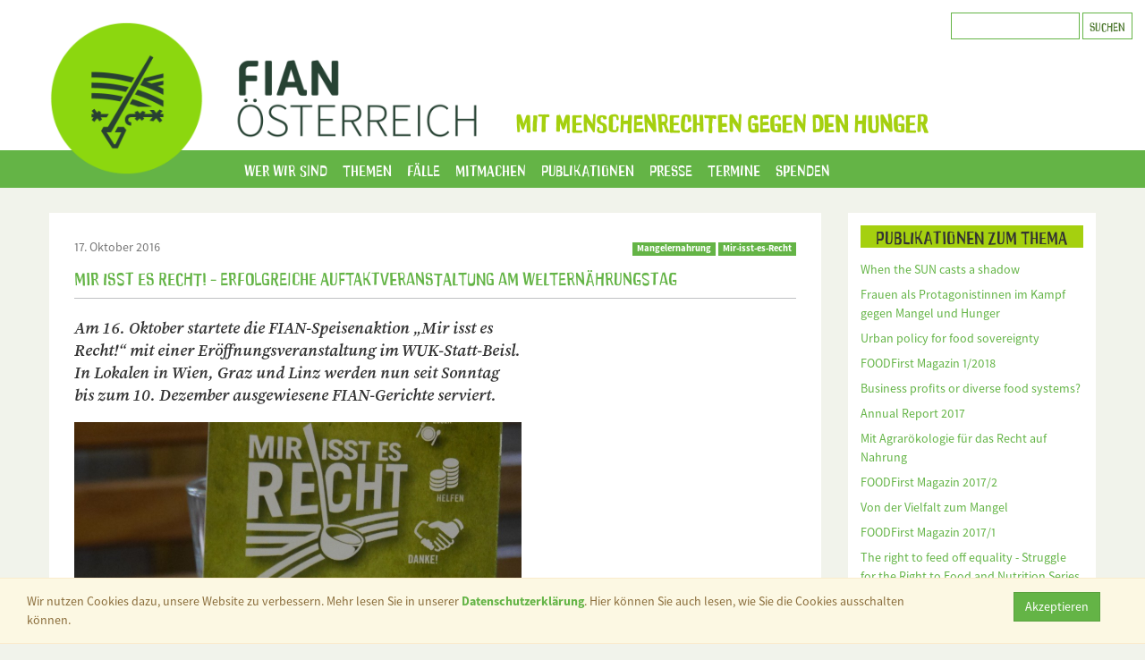

--- FILE ---
content_type: text/html; charset=utf-8
request_url: https://fian.at/de/artikel/fian-mir-isst-es-recht-auftaktveranstaltung/
body_size: 7285
content:

<!doctype html>
<html class="" lang="">
    <head>
        <meta charset="utf-8">
        <meta http-equiv="X-UA-Compatible" content="IE=edge">
        <title>Mir isst es Recht! - Erfolgreiche Auftaktveranstaltung am Welternährungstag - Artikel | FIAN Österreich</title>
        <meta name="description" content="">
        <meta name="viewport" content="width=device-width, initial-scale=1">
        <link rel="shortcut icon" href="/static/img/favicon.ico"/>
        <link href="https://fonts.googleapis.com/css?family=Oxygen:400,700" rel="stylesheet" />
        <link href="https://maxcdn.bootstrapcdn.com/font-awesome/4.2.0/css/font-awesome.min.css" rel="stylesheet" />
        

        <link rel="stylesheet" href="/static/css/styles.css" />
        <script async src="https://www.googletagmanager.com/gtag/js?id=UA-111443883-1"></script>
        <script>
          window.dataLayer = window.dataLayer || [];
          function gtag(){dataLayer.push(arguments);}
          gtag('js', new Date());
          gtag('config', 'UA-111443883-1', { 'anonymize_ip': true });
        </script>
        <!-- MailerLite Universal -->
        <script>
        (function(m,a,i,l,e,r){ m['MailerLiteObject']=e;function f(){
        var c={ a:arguments,q:[]};var r=this.push(c);return "number"!=typeof r?r:f.bind(c.q);}
        f.q=f.q||[];m[e]=m[e]||f.bind(f.q);m[e].q=m[e].q||f.q;r=a.createElement(i);
        var _=a.getElementsByTagName(i)[0];r.async=1;r.src=l+'?v'+(~~(new Date().getTime()/1000000));
        _.parentNode.insertBefore(r,_);})(window, document, 'script', 'https://static.mailerlite.com/js/universal.js', 'ml');

        var ml_account = ml('accounts', '1825980', 'b1a4t1b3m9', 'load');
        </script>
        <!-- End MailerLite Universal -->


    </head>
    <body class="default">
        
        <header class="pageheader" id="top">
            <div class="container branding-container">
                <a href="/" class="logo">
                    <div class="logo-wrapper">
                        <img src="/static/img/fian_logo.png" alt="Logo FIAN" class="logo-img" />
                    </div>
                    <div class="logo-lettering">
                        <h2 class="logo-claim">Mit Menschenrechten gegen den Hunger</h2>
                    </div>
                </a>
            </div>
            <nav class="topnav">
                <div class="container">
                    <input type="checkbox" id="toggle-menu" />
                    <label for="toggle-menu">Menü</label>
                    <div class="menu">
                        <ul class="wrapper">
                            


<li class="child parent">
	<a href="/de/wer-wir-sind/">Wer wir sind</a>
	
	<ul>
		


<li class="child parent">
	<a href="/de/wer-wir-sind/fian-osterreich/">FIAN Österreich</a>
	
	<ul>
		


<li class="child">
	<a href="/de/wer-wir-sind/fian-osterreich/vorstand/">Vorstand</a>
	
</li>

<li class="child">
	<a href="/de/wer-wir-sind/fian-osterreich/team/">Team</a>
	
</li>


	</ul>
	
</li>

<li class="child">
	<a href="/de/wer-wir-sind/visionen-ziele/">Visionen &amp; Ziele</a>
	
</li>

<li class="child">
	<a href="/de/wer-wir-sind/wie-wir-arbeiten/">Wie wir arbeiten</a>
	
</li>

<li class="child">
	<a href="/de/wer-wir-sind/fian-international/">FIAN International</a>
	
</li>


	</ul>
	
</li>

<li class="child parent">
	<a href="/de/themen/">Themen</a>
	
	<ul>
		


<li class="child">
	<a href="/de/themen/recht-auf-nahrung/">Recht auf Nahrung</a>
	
</li>

<li class="child">
	<a href="/de/themen/mangelernahrung/">Mangelernährung</a>
	
</li>

<li class="child">
	<a href="/de/themen/landgrabbing/">Land Grabbing</a>
	
</li>

<li class="child">
	<a href="/de/themen/kleinbauenrechte/">Kleinbauernrechte</a>
	
</li>

<li class="child">
	<a href="/de/themen/geschlechtergerechtigkeit/">Geschlechtergerechtigkeit</a>
	
</li>

<li class="child">
	<a href="/de/themen/agrar-und-ernahrungssystem/">Agrar- und Ernährungssystem</a>
	
</li>

<li class="child">
	<a href="/de/themen/konzernregulierung/">Konzernregulierung</a>
	
</li>

<li class="child">
	<a href="/de/themen/klima/">Klima</a>
	
</li>

<li class="child">
	<a href="/de/themen/extraterritoriale-pflichten/">Extraterritoriale Pflichten</a>
	
</li>

<li class="child">
	<a href="/de/themen/rechenschaft-monitoring/">Rechenschaft &amp; Monitoring</a>
	
</li>

<li class="child">
	<a href="/de/themen/soziale-rechte-osterreich/">Soziale Rechte in Österreich</a>
	
</li>

<li class="child">
	<a href="/de/themen/covid-19/">COVID-19</a>
	
</li>


	</ul>
	
</li>

<li class="child parent">
	<a href="/de/faelle/">Fälle</a>
	
	<ul>
		


<li class="child">
	<a href="/de/faelle/kambodscha/">Kambodscha - Zucker</a>
	
</li>

<li class="child">
	<a href="/de/faelle/kambodscha-mikrofinanz/">Kambodscha - Mikrofinanz</a>
	
</li>

<li class="child">
	<a href="/de/faelle/uganda-mubende/">Uganda - Kaweri</a>
	
</li>

<li class="child">
	<a href="/de/faelle/sierra-leone-addax/">Sierra Leone - Addax</a>
	
</li>

<li class="child">
	<a href="/de/faelle/sambia-aatif/">Sambia - AATIF</a>
	
</li>

<li class="child">
	<a href="/de/faelle/honduras-bajo-aguan/">Honduras - Bajo Aguán</a>
	
</li>

<li class="child">
	<a href="/de/faelle/aethiopien-gambella/">Äthiopien - Gambella</a>
	
</li>

<li class="child">
	<a href="/de/faelle/brasilien-guarani-kaiowa/">Brasilien - Guarani-Kaiowa</a>
	
</li>


	</ul>
	
</li>

<li class="child parent">
	<a href="/de/mitmachen/">Mitmachen</a>
	
	<ul>
		


<li class="child">
	<a href="/de/mitmachen/informiert-bleiben/">Informiert bleiben</a>
	
</li>

<li class="child">
	<a href="/de/mitmachen/mitglied-werden/">Mitglied werden</a>
	
</li>

<li class="child">
	<a href="/de/mitmachen/aktivistinnen/">Aktivist*innen</a>
	
</li>

<li class="child">
	<a href="/de/mitmachen/petitionen/">Petitionen</a>
	
</li>

<li class="child">
	<a href="/de/mitmachen/spenden/">Spenden</a>
	
</li>

<li class="child">
	<a href="/de/mitmachen/veranstaltungen-organisieren/">Veranstaltungen organisieren</a>
	
</li>

<li class="child">
	<a href="/de/mitmachen/filme-ausleihen/">Filme ausleihen</a>
	
</li>

<li class="child">
	<a href="/de/mitmachen/volontariat/">Volontariat</a>
	
</li>


	</ul>
	
</li>

<li class="child parent">
	<a href="/de/publikationen/">Publikationen</a>
	
	<ul>
		


<li class="child">
	<a href="/de/publikationen/foodfirst-magazin/">FOODFirst Magazin</a>
	
</li>

<li class="child">
	<a href="/de/publikationen/newsletter/">Newsletter</a>
	
</li>

<li class="child parent">
	<a href="/de/publikationen/multimedia/">Multimedia</a>
	
	<ul>
		


<li class="child">
	<a href="/de/publikationen/multimedia/videos/">Videos</a>
	
</li>

<li class="child">
	<a href="/de/publikationen/multimedia/audioaufnahmen/">Audioaufnahmen</a>
	
</li>


	</ul>
	
</li>

<li class="child">
	<a href="/de/publikationen/">Bestellen / Download</a>
	
</li>


	</ul>
	
</li>

<li class="child">
	<a href="/de/presse/">Presse</a>
	
</li>

<li class="child">
	<a href="/de/termine/">Termine</a>
	
</li>

<li class="child">
	<a href="https://fian.at/de/mitmachen/spenden-copy/">Spenden</a>
	
</li>


                        </ul>
                        <form action="/de/suche/" method="get" class="search">
                            <div class="wrapper">
                                <input type="text" name="q" />
                                <input type="submit" value="Suchen" />
                            </div>
                        </form>
                    </div>
                </div>
            </nav>
        </header>

        
    <div class="container">
    
    <div class="row">
        <div id="main1" class="col-sm-9 content-area">
            <main class="main">
                
    
    <div class="aldryn-newsblog-detail">
        

<article class="article
     articles-detail
    
    ">

    <div class="article-meta">
        <p class="article-date text-muted pull-left">17. Oktober 2016</p>
        
            

<ul class="list-inline pull-right articles-tags">
    
    <li class="label label-primary">
        <a href="/de/artikel/tag/mangelernahrung/">
            Mangelernahrung
        </a>
    </li>
    
    <li class="label label-primary">
        <a href="/de/artikel/tag/mir-isst-es-recht/">
            Mir-isst-es-Recht
        </a>
    </li>
    
</ul>

        
    </div>

    

    
        <h1 class="article-title page-header">Mir isst es Recht! - Erfolgreiche Auftaktveranstaltung am Welternährungstag</h1>
    

    
    <div class="articles-detail-body">
        <div class="article-lead lead">
        <p>Am 16. Oktober startete die FIAN-Speisenaktion „Mir isst es Recht!“ mit einer Eröffnungsveranstaltung im WUK-Statt-Beisl. In Lokalen in Wien, Graz und Linz werden nun seit Sonntag bis zum 10. Dezember ausgewiesene FIAN-Gerichte serviert.</p>
        </div>

        
        
        <figure class="article-featured-image">
            <img class="img-responsive" src="https://fianat-live-7318544636224c40bb0b0af5b09-745b6a8.divio-media.net/filer_public_thumbnails/filer_public/96/9b/969bf0fe-578c-42e6-8dc8-dd8c73a03f33/mir_fb_event_titelbild_3.jpg__1000x480_q90_crop_subsampling-2.jpg" alt="" />
            
        </figure>
        
        

        

        <div class="articles-detail-content">
        
            <h2></h2><p>Am Sonntag, dem Welternährungstag, sind wir im gut besuchten WUK Statt-Beisl erfolgreich in unsere Speisenaktion „Mir isst es Recht“ gestartet!</p>

<p>Im Rahmen der Auftaktveranstaltung zeigten wir den Film „Land Rush – Ausverkauf in Afrika“, welcher den Kampf um das Ackerland in Mali behandelt. Im Anschluss folgte ein Filmgespräch, in dem das Thema Landgrabbing und die Frage, wie Mangelernährung damit in Verbindung steht, diskutiert wurden. Nach dieser offenen Diskussionsrunde gingen die Gespräche noch an den Tischen in kleineren Gruppen weiter.</p>
<figure class="figure floatbox"><img class="filer_image img-responsive" alt="P1090938.JPG" src="https://fianat-live-7318544636224c40bb0b0af5b09-745b6a8.divio-media.net/filer_public_thumbnails/filer_public/e8/51/e851224d-fc11-4ece-b5a7-f47e856a17e0/p1090938.jpg__302x302_q90_subsampling-2.jpg" title="Eröffnungsrede von Philipp Salzmann" /><figcaption class="figcaption filer_image_info"><p class="title">Eröffnungsrede von Philipp Salzmann</p></figcaption></figure>
<h2></h2><p>Dank dem motivierten Statt-Beisl Team rund um Rolf Dittrich war der Abend auch kulinarisch ein großer Erfolg – heuer gibt es sogar zwei verschiedene FIAN-Speisen während der Aktionszeit:</p>

<ul>
	<li> einen veganen, orientalischen Kichererbseneintopf mit Cous Cous und</li>
	<li> ein indisches Vindaloocurry mit Bioschweinefleisch vom Biohof Tragler</li>
</ul>

<p> </p>

<p>Die Menüs ließen die Gourmetherzen höher schlagen; inklusive jene des FIAN-Teams.</p>

<p>Genießen Sie ab nun bis zum 10.12. eine der FIAN-Speisen in den teilnehmenden Lokalen!<br>
<br>
<br>
Fotos der Veranstaltung findest du <a target="_blank" href="https://www.flickr.com/photos/fianoesterreich/albums/72157674503175022">hier</a>.</p>

<p> </p>
<h2>Weitere Infos</h2><ul>
	<li>„Mir isst es Recht“ Liste aller teilnehmenden Lokale und weitere Veranstaltungen unter <a href="http://www.fian.at/mirisstesrecht">http://www.fian.at/mirisstesrecht</a></li>
	<li>FIAN-Broschüre zu Mangelernährung: <a href="http://fian.at/de/publikationen/bestellen-download/if-2016-mangelernaehrung">http://fian.at/de/publikationen/bestellen-download/if-2016-mangelernaehrung </a></li>
	<li>Mehr zu Mangelernährung: <a href="http://fian.at/de/themen/mangelernahrung/">http://fian.at/de/themen/mangelernahrung/</a></li>
</ul>

<p> </p>
<h2>Kontakt</h2><p>Philipp Salzmann<br>
Koordinator „Mir isst es Recht“<br>
philipp.salzmann@fian.at<br>
+43 (0)1 2350239 13</p>

<p>Linnéa Richter<br>
Referentin Presse- und Öffentlichkeitsarbeit<br>
linnea.richter@fian.at<br>
+43 650 4055511</p>

<p> </p>

        
        </div>
    </div>
    
</article>

    </div>
    <section class="articles comprehensive">
    
    
        



<article class="article
     articles-comprehensive-article
    
    ">

    <div class="article-meta">
        <p class="article-date text-muted pull-left">1. März 2020</p>
        
            

<ul class="list-inline pull-right articles-tags">
    
    <li class="label label-primary">
        <a href="/de/artikel/tag/recht-auf-nahrung/">
            Recht-auf-Nahrung
        </a>
    </li>
    
    <li class="label label-primary">
        <a href="/de/artikel/tag/aktuell/">
            Aktuell
        </a>
    </li>
    
    <li class="label label-primary">
        <a href="/de/artikel/tag/news/">
            News
        </a>
    </li>
    
    <li class="label label-primary">
        <a href="/de/artikel/tag/mangelernahrung/">
            Mangelernahrung
        </a>
    </li>
    
    <li class="label label-primary">
        <a href="/de/artikel/tag/konzerne/">
            Konzerne
        </a>
    </li>
    
</ul>

        
    </div>

    
    
        <img class="article-list-img" src="https://fianat-live-7318544636224c40bb0b0af5b09-745b6a8.divio-media.net/filer_public_thumbnails/filer_public/ab/8f/ab8f3168-7d71-4b4d-9bdd-bd2556c7282f/sun.jpg__150x84_q90_crop_subsampling-2.jpg" alt="" />
    
    

    
        <h2 class="article-title h1"><a href="/de/artikel/wenn-die-sonne-einen-schatten-wirft/">Wenn die Sonne einen Schatten wirft</a></h2>
        <p>Eine neue Forschungsstudie beleuchtet die menschenrechtlichen Risiken der Multi-Stakeholder-Partnerschaft <em>Scaling up Nutrition</em> (SUN)</p>
    

    
</article>


    
        



<article class="article
     articles-comprehensive-article
    
    ">

    <div class="article-meta">
        <p class="article-date text-muted pull-left">9. Oktober 2019</p>
        
            

<ul class="list-inline pull-right articles-tags">
    
    <li class="label label-primary">
        <a href="/de/artikel/tag/aktuell/">
            Aktuell
        </a>
    </li>
    
    <li class="label label-primary">
        <a href="/de/artikel/tag/news/">
            News
        </a>
    </li>
    
    <li class="label label-primary">
        <a href="/de/artikel/tag/presse/">
            Presse
        </a>
    </li>
    
    <li class="label label-primary">
        <a href="/de/artikel/tag/mir-isst-es-recht/">
            Mir-isst-es-Recht
        </a>
    </li>
    
</ul>

        
    </div>

    
    
        <img class="article-list-img" src="https://fianat-live-7318544636224c40bb0b0af5b09-745b6a8.divio-media.net/filer_public_thumbnails/filer_public/bc/8a/bc8a65ca-2929-4634-8f28-6d09f9085b27/suppe-fian-speise.jpg__150x84_q90_crop_subsampling-2.jpg" alt="" />
    
    

    
        <h2 class="article-title h1"><a href="/de/artikel/speisenaktion-mir-isst-es-recht/">Speisenaktion: „Mir isst es Recht!“</a></h2>
        <p>In teilnehmenden Lokalen in Linz und Wien von 19. Oktober bis 30. November den Einsatz gegen Hunger und Mangelernährung in der Welt unterstützen.</p>
    

    
</article>


    
        



<article class="article
     articles-comprehensive-article
    
    ">

    <div class="article-meta">
        <p class="article-date text-muted pull-left">22. November 2018</p>
        
            

<ul class="list-inline pull-right articles-tags">
    
    <li class="label label-primary">
        <a href="/de/artikel/tag/aktuell/">
            Aktuell
        </a>
    </li>
    
    <li class="label label-primary">
        <a href="/de/artikel/tag/agrarsystem/">
            Agrarsystem
        </a>
    </li>
    
    <li class="label label-primary">
        <a href="/de/artikel/tag/mangelernahrung/">
            Mangelernahrung
        </a>
    </li>
    
    <li class="label label-primary">
        <a href="/de/artikel/tag/presse/">
            Presse
        </a>
    </li>
    
</ul>

        
    </div>

    
    
    

    
        <h2 class="article-title h1"><a href="/de/artikel/uberwindung-von-hunger-und-mangel-braucht-echten-wandel/">Überwindung von Hunger und Mangel braucht echten Wandel</a></h2>
        <p>FIAN und ÖBV fordern anlässlich der internationalen Konferenz zu Ernährung und Gesundheit eine Demokratisierung des Ernährungssystems</p>

    

    
</article>


    
        



<article class="article
     articles-comprehensive-article
    
    ">

    <div class="article-meta">
        <p class="article-date text-muted pull-left">18. April 2018</p>
        
            

<ul class="list-inline pull-right articles-tags">
    
    <li class="label label-primary">
        <a href="/de/artikel/tag/news/">
            News
        </a>
    </li>
    
    <li class="label label-primary">
        <a href="/de/artikel/tag/mangelernahrung/">
            Mangelernahrung
        </a>
    </li>
    
    <li class="label label-primary">
        <a href="/de/artikel/tag/soziale-rechte/">
            Soziale-Rechte
        </a>
    </li>
    
    <li class="label label-primary">
        <a href="/de/artikel/tag/foodfirst/">
            FOODFirst
        </a>
    </li>
    
    <li class="label label-primary">
        <a href="/de/artikel/tag/uganda/">
            Uganda
        </a>
    </li>
    
    <li class="label label-primary">
        <a href="/de/artikel/tag/sierra-leone/">
            Sierra-Leone
        </a>
    </li>
    
</ul>

        
    </div>

    
    
        <img class="article-list-img" src="https://fianat-live-7318544636224c40bb0b0af5b09-745b6a8.divio-media.net/filer_public_thumbnails/filer_public/bc/ef/bcef3a19-4f8f-4c68-b8bd-55b2009d10af/plant-fruit-city-food-vendor-produce-843546-pxherecom.jpg__150x84_q90_crop_subsampling-2.jpg" alt="" />
    
    

    
        <h2 class="article-title h1"><a href="/de/artikel/foodfirst-magazin-1-2018-mit-vielfalt-gegen-hunger/">FOODFirst Magazin 1/2018: Mit Vielfalt gegen Hunger</a></h2>
        <p>Die erste Ausgabe des FOODFirst-Magazins in diesem Jahr steht in den Startlöchern. In der Titelgeschichte geht es dieses Mal um Agrarökologie als demokratische und umweltfreundliche Alternative zur industriellen und konzerndominierten Landwirtschaft.</p>

    

    
</article>


    
        



<article class="article
     articles-comprehensive-article
    
    ">

    <div class="article-meta">
        <p class="article-date text-muted pull-left">22. Januar 2018</p>
        
            

<ul class="list-inline pull-right articles-tags">
    
    <li class="label label-primary">
        <a href="/de/artikel/tag/recht-auf-nahrung/">
            Recht-auf-Nahrung
        </a>
    </li>
    
    <li class="label label-primary">
        <a href="/de/artikel/tag/aktuell/">
            Aktuell
        </a>
    </li>
    
    <li class="label label-primary">
        <a href="/de/artikel/tag/news/">
            News
        </a>
    </li>
    
    <li class="label label-primary">
        <a href="/de/artikel/tag/agrarsystem/">
            Agrarsystem
        </a>
    </li>
    
    <li class="label label-primary">
        <a href="/de/artikel/tag/mangelernahrung/">
            Mangelernahrung
        </a>
    </li>
    
    <li class="label label-primary">
        <a href="/de/artikel/tag/presse/">
            Presse
        </a>
    </li>
    
</ul>

        
    </div>

    
    
        <img class="article-list-img" src="https://fianat-live-7318544636224c40bb0b0af5b09-745b6a8.divio-media.net/filer_public_thumbnails/filer_public/b3/ad/b3adb55e-6d04-4edf-bc70-1b5a06f5e8cd/4276408972_ca5bffcbfb_o.jpg__150x84_q90_crop_subsampling-2.jpg" alt="" />
    
    

    
        <h2 class="article-title h1"><a href="/de/artikel/neue-fian-studie-agrarokologie-als-weg-aus-der-hungerkrise/">Neue FIAN-Studie: Agrarökologie als Weg aus der Hungerkrise</a></h2>
        <p>Neue Studie von FIAN Österreich zeigt: Nur mit Vielfalt kann Hunger und Mangelernährung beendet werden. Agrarökologie verbessert die Ernährung, denn größere Vielfalt im Anbau bedeutet  auch eine größere Vielfalt auf dem Teller. Agrarökologie ist die Grundlage für die Überwindung der industriellen Landwirtschaft. Er steigert die Produktivität und schützt das Klima. Der ganzheitliche Ansatz rückt die kleinbäuerliche Landwirtschaft ins Zentrum. Durch bäuerliche Partizipation werden innovative Methoden entwickelt, um die Welt nachhaltig zu ernähren.</p>

    

    
</article>


    
        



<article class="article
     articles-comprehensive-article
    
    ">

    <div class="article-meta">
        <p class="article-date text-muted pull-left">20. November 2017</p>
        
            

<ul class="list-inline pull-right articles-tags">
    
    <li class="label label-primary">
        <a href="/de/artikel/tag/filmverleih/">
            Filmverleih
        </a>
    </li>
    
    <li class="label label-primary">
        <a href="/de/artikel/tag/mangelernahrung/">
            Mangelernahrung
        </a>
    </li>
    
</ul>

        
    </div>

    
    
        <img class="article-list-img" src="https://fianat-live-7318544636224c40bb0b0af5b09-745b6a8.divio-media.net/filer_public_thumbnails/filer_public/8a/eb/8aeb4861-4743-476c-bf33-21c11e41f96c/globaledickmacher_01.jpg__150x84_q90_crop_subsampling-2.jpg" alt="" />
    
    

    
        <h2 class="article-title h1"><a href="/de/artikel/filmverleihpaket-globale-dickmacher-wie-die-lebens/">Filmverleihpaket: Globale Dickmacher - Wie die Lebensmittelkonzerne die Armen verführen</a></h2>
        <p>von Joachim Walther
30:00 Min Deutschland 2016 DE

„Globale Dickmacher" zeigt, wie Großkonzerne auf Kosten der Gesundheit Kasse machen.</p>
    

    
</article>


    
        



<article class="article
     articles-comprehensive-article
    
    ">

    <div class="article-meta">
        <p class="article-date text-muted pull-left">19. Oktober 2017</p>
        
            

<ul class="list-inline pull-right articles-tags">
    
    <li class="label label-primary">
        <a href="/de/artikel/tag/soziale-rechte/">
            Soziale-Rechte
        </a>
    </li>
    
    <li class="label label-primary">
        <a href="/de/artikel/tag/audio/">
            Audio
        </a>
    </li>
    
    <li class="label label-primary">
        <a href="/de/artikel/tag/mir-isst-es-recht/">
            Mir-isst-es-Recht
        </a>
    </li>
    
</ul>

        
    </div>

    
    
    

    
        <h2 class="article-title h1"><a href="/de/artikel/im-radio-fro-mir-isst-es-recht-stark-machen-fur-so/">Im Radio FRO: „Mir isst es Recht“ – stark machen für Soziale Rechte</a></h2>
        <p>Elisabeth Sterzinger aus dem FIAN-Vorstand live im Interview über Soziale Rechte in Österreich und ihr Engagement für FIAN in der österreichischen Armutskonferenz.</p>
    

    
</article>


    
        



<article class="article
     articles-comprehensive-article
    
    ">

    <div class="article-meta">
        <p class="article-date text-muted pull-left">12. Oktober 2017</p>
        
            

<ul class="list-inline pull-right articles-tags">
    
    <li class="label label-primary">
        <a href="/de/artikel/tag/recht-auf-nahrung/">
            Recht-auf-Nahrung
        </a>
    </li>
    
    <li class="label label-primary">
        <a href="/de/artikel/tag/monitoring/">
            Monitoring
        </a>
    </li>
    
    <li class="label label-primary">
        <a href="/de/artikel/tag/news/">
            News
        </a>
    </li>
    
    <li class="label label-primary">
        <a href="/de/artikel/tag/presse/">
            Presse
        </a>
    </li>
    
    <li class="label label-primary">
        <a href="/de/artikel/tag/mir-isst-es-recht/">
            Mir-isst-es-Recht
        </a>
    </li>
    
</ul>

        
    </div>

    
    
        <img class="article-list-img" src="https://fianat-live-7318544636224c40bb0b0af5b09-745b6a8.divio-media.net/filer_public_thumbnails/filer_public/be/c9/bec9de94-c8a1-4ff1-b8f7-9eb5e3350be9/united_in_cycling_mit_kathrin_gitarre_gesangt_christine_querflote_gesang_stefan_gitarre_gesang.jpg__150x84_q90_crop_subsampling-2.jpg" alt="" />
    
    

    
        <h2 class="article-title h1"><a href="/de/artikel/fian-aktion-mir-isst-es-recht-speisen-fur-das-mens/">FIAN-Aktion „Mir isst es Recht!“ – Speisen für das Menschenrecht auf Nahrung</a></h2>
        <p>Von 16. Oktober bis 10. Dezember Essen für einen guten Zweck</p>
    

    
</article>


    
        



<article class="article
     articles-comprehensive-article
    
    ">

    <div class="article-meta">
        <p class="article-date text-muted pull-left">3. Oktober 2017</p>
        
            

<ul class="list-inline pull-right articles-tags">
    
    <li class="label label-primary">
        <a href="/de/artikel/tag/recht-auf-nahrung/">
            Recht-auf-Nahrung
        </a>
    </li>
    
    <li class="label label-primary">
        <a href="/de/artikel/tag/termine/">
            Termine
        </a>
    </li>
    
    <li class="label label-primary">
        <a href="/de/artikel/tag/mir-isst-es-recht/">
            Mir-isst-es-Recht
        </a>
    </li>
    
</ul>

        
    </div>

    
    
        <img class="article-list-img" src="https://fianat-live-7318544636224c40bb0b0af5b09-745b6a8.divio-media.net/filer_public_thumbnails/filer_public/4c/8a/4c8aead6-8949-427e-a7be-7320e7e3c8e8/podium.jpg__150x84_q90_crop_subsampling-2.jpg" alt="" />
    
    

    
        <h2 class="article-title h1"><a href="/de/artikel/abschlussabend-im-podium/">Abschlussabend im Podium!</a></h2>
        <p>Feiert mit uns, wir sagen: Schön war's und Danke!</p>
    

    
</article>


    
        



<article class="article
     articles-comprehensive-article
    
    ">

    <div class="article-meta">
        <p class="article-date text-muted pull-left">3. Oktober 2017</p>
        
            

<ul class="list-inline pull-right articles-tags">
    
    <li class="label label-primary">
        <a href="/de/artikel/tag/recht-auf-nahrung/">
            Recht-auf-Nahrung
        </a>
    </li>
    
    <li class="label label-primary">
        <a href="/de/artikel/tag/termine/">
            Termine
        </a>
    </li>
    
    <li class="label label-primary">
        <a href="/de/artikel/tag/mir-isst-es-recht/">
            Mir-isst-es-Recht
        </a>
    </li>
    
</ul>

        
    </div>

    
    
        <img class="article-list-img" src="https://fianat-live-7318544636224c40bb0b0af5b09-745b6a8.divio-media.net/filer_public_thumbnails/filer_public/a7/ad/a7adc88d-eb6f-4fb5-b966-c4c7e69ab344/poetry_drahtwarenhandlung.jpg__150x84_q90_crop_subsampling-2.jpg" alt="" />
    
    

    
        <h2 class="article-title h1"><a href="/de/artikel/die-bilder-bucher-buhne-der-drahtwarenhandlung/">Die Bilder_Bücher_Bühne in der Drahtwarenhandlung!</a></h2>
        <p>Poetry Slam 2.0 in der Veranstaltungsreihe von "Mir isst es Recht".</p>
    

    
</article>


    
    
</section>



            </main>
        </div>
        <div id="main2" class="col-sm-3 content-area">
            <div class="box">
                
    
                
                    



                
                
                
                
    
    <aside class="articles publications list mb-2">
        <h2>Publikationen zum Thema</h2>
        <ul class="list-unstyled publications-list">
        
            <li><a href="/de/publikationen/bestellen-download/st-2020-1-sun/">When the SUN casts a shadow</a></li>
        
            <li><a href="/de/publikationen/bestellen-download/-2018-11/">Frauen als Protagonistinnen im Kampf gegen Mangel und Hunger</a></li>
        
            <li><a href="/de/publikationen/bestellen-download/urban-policy-food-sovereignity/">Urban policy for food sovereignty</a></li>
        
            <li><a href="/de/publikationen/bestellen-download/ff-2018-1/">FOODFirst Magazin 1/2018</a></li>
        
            <li><a href="/de/publikationen/bestellen-download/st-2018-04/">Business profits or diverse food systems?</a></li>
        
            <li><a href="/de/publikationen/bestellen-download/ar-2017/">Annual Report 2017</a></li>
        
            <li><a href="/de/publikationen/bestellen-download/st-2017-12/">Mit Agrarökologie für das Recht auf Nahrung</a></li>
        
            <li><a href="/de/publikationen/bestellen-download/ff-2017-2/">FOODFirst Magazin 2017/2</a></li>
        
            <li><a href="/de/publikationen/bestellen-download/st-2017-08/">Von der Vielfalt zum Mangel</a></li>
        
            <li><a href="/de/publikationen/bestellen-download/ff-2017-1/">FOODFirst Magazin 2017/1</a></li>
        
            <li><a href="/de/publikationen/bestellen-download/struggle-right-food-and-nutrition-2017-3/">The right to feed off equality - Struggle for the Right to Food and Nutrition Series</a></li>
        
            <li><a href="/de/publikationen/bestellen-download/struggle-right-food-and-nutrition-2017-1/">Children. The right to grow up in a nourishing environment</a></li>
        
            <li><a href="/de/publikationen/bestellen-download/ff-2016-2/">FOODFirst Magazin 2016/2</a></li>
        
            <li><a href="/de/publikationen/bestellen-download/if-2016-mangelernaehrung/">Mangelware Nährstoffe</a></li>
        
        </ul>
    </aside>



            </div>
        </div>
    </div>
    

    
    <aside class="badges mb-4">
        
    </aside>
    
    </div>

        <a class="toplink box" href="#top">nach oben</a>

        <footer id="footer">
            <div class="container">
                

<div class="row
    "
    >

    
        

<div class="col-sm-6 col-md-2
    "
    >

    
        <p>FIAN ÖSTERREICH</p>

<p>Schwarzspanierstraße 15/6/18<br>
A-1090 Wien<br>
Tel: 01 - 2350239<br>
Fax: 01 - 2360239-20</p>

<p> </p>
    
</div>

    
        

<div class="col-sm-6 col-md-2
    "
    >

    
        <p>SPENDENKONTO</p>

<p><span style="line-height: 1.3em; font-size: 12px;">FIAN Österreich</span><br>
<span style="line-height: 1.3em; font-size: 12px;">IBAN: AT73 2011 1294 1590 3600</span><br>
<span style="line-height: 1.3em; font-size: 12px;">BIC: GIBAATWWXXX</span></p>

    
</div>

    
        

<div class="col-sm-6 col-md-2
    "
    >

    
        <p><a class="default" href="/de/impressum/">IMPRESSUM</a></p>

<p><a class="default" href="/de/datenschutz/">DATENSCHUTZ</a></p>

    
</div>

    
        

<div class="col-sm-6 col-md-2
    "
    >

    
        
    
        <figure class="figure floatbox"><img class="filer_image img-responsive" alt="DE FOER LOGO JPG.jpg" src="https://fianat-live-7318544636224c40bb0b0af5b09-745b6a8.divio-media.net/filer_public_thumbnails/filer_public/ee/03/ee03b074-6968-44d0-93b2-ed5144804bdc/de_foer_logo_jpg.jpg__302x302_q90_subsampling-2.jpg" /></figure>

    
</div>

    
</div>

            </div>
        </footer>

        

<div id="CookielawBanner" class="cookiebanner alert alert-warning alert-dismissible row" role="alert">
    <p class="col-md-8 col-lg-10">Wir nutzen Cookies dazu, unsere Website zu verbessern. Mehr lesen Sie in unserer <a href="/de/datenschutz/">Datenschutzerklärung</a>. Hier können Sie auch lesen, wie Sie die Cookies ausschalten können.</p>
    <div class="col-md-4 col-lg-2">
        <a class="cookie-alert-dismiss btn btn-primary pull-right" href="javascript:Cookielaw.createCookielawCookie();">
             Akzeptieren
        </a>
    </div>
</div>


        <script src="https://ajax.googleapis.com/ajax/libs/jquery/1.11.3/jquery.min.js"></script>

        


        
        
        

        <script src="/static/js/doubletaptogo.min.js"></script>
<script src="/static/js/main.js"></script>
<script src="/static/cookielaw/js/cookielaw.js"></script>

    </body>
</html>


--- FILE ---
content_type: application/javascript
request_url: https://fian.at/static/js/main.js
body_size: 126
content:
// init touch-able menu
$( 'nav li:has(ul)' ).doubleTapToGo();

// keyboard accessible dropdown
;(function( $ ){
    $.fn.accessibleDropDown = function () {
        var el = $(this);

        /* Make dropdown menus keyboard accessible */

        $("a", el).focus(function() {
            $(this).parents("li").addClass("hover");
        }).blur(function() {
            $(this).parents("li").removeClass("hover");
        });
    };
})( window.jQuery );

$( 'nav' ).accessibleDropDown();
